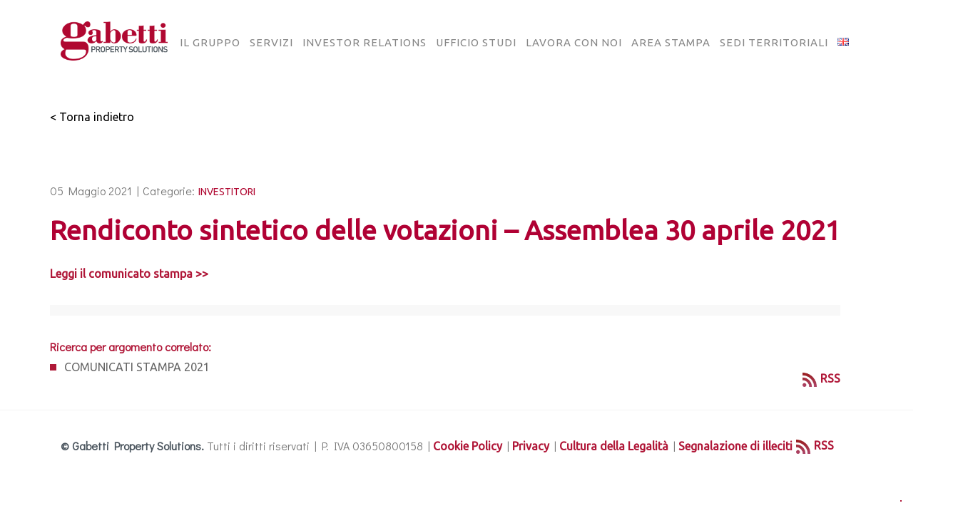

--- FILE ---
content_type: application/javascript
request_url: https://www.gabettigroup.com/wp-content/themes/bauen-child/cookie-manager/banner-manager.js
body_size: 50
content:
"use strict";

class BannerManager {
  constructor(htmlManager, privacyManager, pageManager) {
    this._htmlManager = htmlManager;
    this._privacyManager = privacyManager;
    this._pageManager = pageManager;
  }

  showCookieBanner() {
    var that = this;
    this._htmlManager.setHTMLContent(
      "body",
      false,
      "CookiesTermCondition.html",
      function (result) {
        //jQuery('#cookie-banner').foundation();
        //jQuery('#cookie-banner').foundation('open');
        jQuery(".reveal-overlay").show();
        jQuery(".show-disclaimer").on("click", () =>
          that.showPrivacyDisclaimer()
        );
        jQuery("#accept-all-button").on("click", () => that.acceptAll());
        jQuery("#cookies-policy-close").on("click", () => that.acceptPartial());
        window.scroll(0, 0);
      }
    );
  }

  showPrivacyDisclaimer() {
    //jQuery('#cookie-banner').foundation('close');
    jQuery(".reveal-overlay").remove();
    this._pageManager.showPrivacyDisclaimer();
  }

  acceptAll() {
    this._privacyManager.acceptAllCookies();
    this._privacyManager.writeAllCookies();
    //jQuery('#cookie-banner').foundation('close');
    jQuery(".reveal-overlay").remove();
  }

  acceptPartial() {
    this._privacyManager.acceptPartialCookies();
    this._privacyManager.writeAllCookies();
    //jQuery('#cookie-banner').foundation('close');
    jQuery(".reveal-overlay").remove();
  }
}


--- FILE ---
content_type: application/javascript
request_url: https://www.gabettigroup.com/wp-content/themes/bauen-child/cookie-manager/js.cookie-2.2.1.min.js
body_size: 680
content:
/*! js-cookie v2.2.1 | MIT */

!(function (a) {
  var b;
  if (
    ("function" == typeof define && define.amd && (define(a), (b = !0)),
    "object" == typeof exports && ((module.exports = a()), (b = !0)),
    !b)
  ) {
    var c = window.Cookies,
      d = (window.Cookies = a());
    d.noConflict = function () {
      return (window.Cookies = c), d;
    };
  }
})(function () {
  function a() {
    for (var a = 0, b = {}; a < arguments.length; a++) {
      var c = arguments[a];
      for (var d in c) b[d] = c[d];
    }
    return b;
  }
  function b(a) {
    return a.replace(/(%[0-9A-Z]{2})+/g, decodeURIComponent);
  }
  function c(d) {
    function e() {}
    function f(b, c, f) {
      if ("undefined" != typeof document) {
        (f = a({ path: "/" }, e.defaults, f)),
          "number" == typeof f.expires &&
            (f.expires = new Date(1 * new Date() + 864e5 * f.expires)),
          (f.expires = f.expires ? f.expires.toUTCString() : "");
        try {
          var g = JSON.stringify(c);
          /^[\{\[]/.test(g) && (c = g);
        } catch (j) {}
        (c = d.write
          ? d.write(c, b)
          : encodeURIComponent(c + "").replace(
              /%(23|24|26|2B|3A|3C|3E|3D|2F|3F|40|5B|5D|5E|60|7B|7D|7C)/g,
              decodeURIComponent
            )),
          (b = encodeURIComponent(b + "")
            .replace(/%(23|24|26|2B|5E|60|7C)/g, decodeURIComponent)
            .replace(/[\(\)]/g, escape));
        var h = "";
        for (var i in f)
          f[i] &&
            ((h += "; " + i), !0 !== f[i] && (h += "=" + f[i].split(";")[0]));
        return (document.cookie = b + "=" + c + h);
      }
    }
    function g(a, c) {
      if ("undefined" != typeof document) {
        for (
          var e = {},
            f = document.cookie ? document.cookie.split("; ") : [],
            g = 0;
          g < f.length;
          g++
        ) {
          var h = f[g].split("="),
            i = h.slice(1).join("=");
          c || '"' !== i.charAt(0) || (i = i.slice(1, -1));
          try {
            var j = b(h[0]);
            if (((i = (d.read || d)(i, j) || b(i)), c))
              try {
                i = JSON.parse(i);
              } catch (k) {}
            if (((e[j] = i), a === j)) break;
          } catch (k) {}
        }
        return a ? e[a] : e;
      }
    }
    return (
      (e.set = f),
      (e.get = function (a) {
        return g(a, !1);
      }),
      (e.getJSON = function (a) {
        return g(a, !0);
      }),
      (e.remove = function (b, c) {
        f(b, "", a(c, { expires: -1 }));
      }),
      (e.defaults = {}),
      (e.withConverter = c),
      e
    );
  }
  return c(function () {});
});


--- FILE ---
content_type: application/javascript
request_url: https://www.gabettigroup.com/wp-content/themes/bauen-child/cookie-manager/cookie-manager.js
body_size: 183
content:
"use strict";

class CookieManager {
  constructor() {
    this.EXPIRESDAYS = 365;
    this.USER_CONFIRMED_COOKIE = "__user_confirmed";
    this.PROFILING_COOKIE = "__profiling_cookie";
    this.PERFORMANCE_COOKIE = "__performance_cookie";
    this.FUNCTIONAL_COOKIE = "__functional_cookie";
    this.THIRD_PARTY_COOKIE = "__third_party_cookie";
  }

  readUserConfirmedCookieValue() {
    return this.getParsedCookie(this.USER_CONFIRMED_COOKIE);
  }
  readProfilingCookieValue() {
    return this.getParsedCookie(this.PROFILING_COOKIE);
  }
  readPerformanceCookieValue(defaulValue) {
    if (defaulValue === undefined)
      return this.getParsedCookie(this.PERFORMANCE_COOKIE);
    else return this.getParsedCookie(this.PERFORMANCE_COOKIE, defaulValue);
  }
  readFunctionalCookieValue(defaulValue) {
    if (defaulValue === undefined)
      return this.getParsedCookie(this.FUNCTIONAL_COOKIE);
    else return this.getParsedCookie(this.FUNCTIONAL_COOKIE, defaulValue);
  }
  readThirdPartyCookieValue() {
    return this.getParsedCookie(this.THIRD_PARTY_COOKIE);
  }

  writeUserConfirmedCookieValue(value) {
    return Cookies.set(this.USER_CONFIRMED_COOKIE, value, {
      expires: this.EXPIRESDAYS,
    });
  }
  writeProfilingCookieValue(value) {
    return Cookies.set(this.PROFILING_COOKIE, value, {
      expires: this.EXPIRESDAYS,
    });
  }
  writePerformanceCookieValue(value) {
    return Cookies.set(this.PERFORMANCE_COOKIE, value, {
      expires: this.EXPIRESDAYS,
    });
  }
  writeFunctionalCookieValue(value) {
    return Cookies.set(this.FUNCTIONAL_COOKIE, value, {
      expires: this.EXPIRESDAYS,
    });
  }
  writeThirdPartyCookieValue(value) {
    return Cookies.set(this.THIRD_PARTY_COOKIE, value, {
      expires: this.EXPIRESDAYS,
    });
  }

  deleteAllCookies() {
    jQuery.each(Cookies.get(), (name, value) => Cookies.remove(name));
  }

  getParsedCookie(cookieName, defaultValue) {
    var cvalue = Cookies.get(cookieName);

    if (cvalue === undefined)
      return defaultValue !== undefined ? defaultValue : null;
    else return JSON.parse(cvalue);
  }
}
